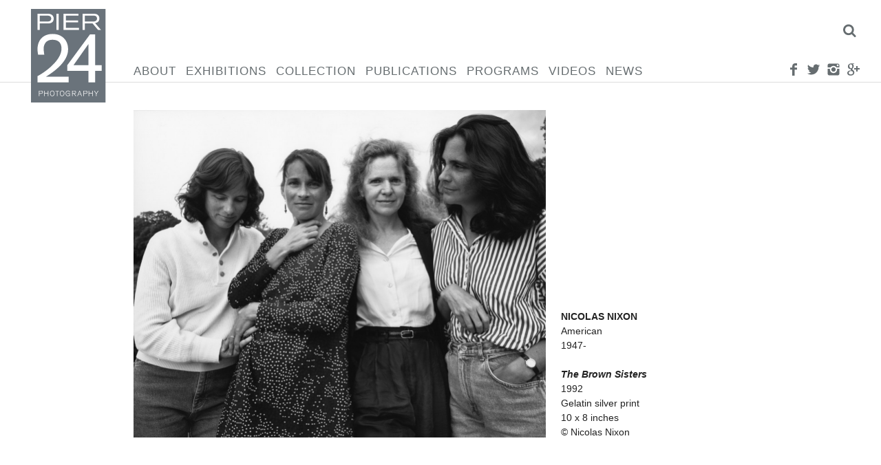

--- FILE ---
content_type: text/html; charset=UTF-8
request_url: https://pier24.org/artist/nicholas-nixon/nixn-006-018/
body_size: 10866
content:
<!DOCTYPE html>
<html lang="en-US">
	<head>
		<!--[if lt IE 9]>
		<script src="https://pier24.org/pilarafoundation/wp-content/themes/p24/js/html5shiv.js"></script>
		<![endif]-->
		<meta charset="UTF-8" />
		<meta lang="en">
		<meta name = "viewport" content = "user-scalable=no, initial-scale=1.0, maximum-scale=1.0, width=device-width">

		<title>Pier 24 NIXN.006-018 - Pier 24</title>

		<link rel="profile" href="http://gmpg.org/xfn/11" />
		<link rel="stylesheet" type="text/css" media="all" href="https://pier24.org/pilarafoundation/wp-content/themes/p24/style.css" />
		<link rel="stylesheet" type="text/css" href="https://pier24.org/pilarafoundation/wp-content/themes/p24/js/touchTouch/touchTouch.css" />
		<link rel="pingback" href="https://pier24.org/pilarafoundation/xmlrpc.php" />
		<meta name='robots' content='index, follow, max-image-preview:large, max-snippet:-1, max-video-preview:-1' />

	<!-- This site is optimized with the Yoast SEO plugin v24.9 - https://yoast.com/wordpress/plugins/seo/ -->
	<link rel="canonical" href="https://pier24.org/artist/nicholas-nixon/nixn-006-018/" />
	<meta property="og:locale" content="en_US" />
	<meta property="og:type" content="article" />
	<meta property="og:title" content="NIXN.006-018 - Pier 24" />
	<meta property="og:url" content="https://pier24.org/artist/nicholas-nixon/nixn-006-018/" />
	<meta property="og:site_name" content="Pier 24" />
	<meta property="article:modified_time" content="2016-10-05T22:54:53+00:00" />
	<meta property="og:image" content="https://pier24.org/artist/nicholas-nixon/nixn-006-018" />
	<meta property="og:image:width" content="1200" />
	<meta property="og:image:height" content="954" />
	<meta property="og:image:type" content="image/jpeg" />
	<meta name="twitter:card" content="summary_large_image" />
	<script type="application/ld+json" class="yoast-schema-graph">{"@context":"https://schema.org","@graph":[{"@type":"WebPage","@id":"https://pier24.org/artist/nicholas-nixon/nixn-006-018/","url":"https://pier24.org/artist/nicholas-nixon/nixn-006-018/","name":"NIXN.006-018 - Pier 24","isPartOf":{"@id":"https://pier24.org/#website"},"primaryImageOfPage":{"@id":"https://pier24.org/artist/nicholas-nixon/nixn-006-018/#primaryimage"},"image":{"@id":"https://pier24.org/artist/nicholas-nixon/nixn-006-018/#primaryimage"},"thumbnailUrl":"https://pier24.org/pilarafoundation/wp-content/uploads/2015/08/NIXN.006-018.jpg","datePublished":"2015-08-19T20:27:53+00:00","dateModified":"2016-10-05T22:54:53+00:00","breadcrumb":{"@id":"https://pier24.org/artist/nicholas-nixon/nixn-006-018/#breadcrumb"},"inLanguage":"en-US","potentialAction":[{"@type":"ReadAction","target":["https://pier24.org/artist/nicholas-nixon/nixn-006-018/"]}]},{"@type":"ImageObject","inLanguage":"en-US","@id":"https://pier24.org/artist/nicholas-nixon/nixn-006-018/#primaryimage","url":"https://pier24.org/pilarafoundation/wp-content/uploads/2015/08/NIXN.006-018.jpg","contentUrl":"https://pier24.org/pilarafoundation/wp-content/uploads/2015/08/NIXN.006-018.jpg","width":1200,"height":954},{"@type":"BreadcrumbList","@id":"https://pier24.org/artist/nicholas-nixon/nixn-006-018/#breadcrumb","itemListElement":[{"@type":"ListItem","position":1,"name":"Home","item":"https://pier24.org/"},{"@type":"ListItem","position":2,"name":"Nixon, Nicholas","item":"https://pier24.org/artist/nicholas-nixon/"},{"@type":"ListItem","position":3,"name":"NIXN.006-018"}]},{"@type":"WebSite","@id":"https://pier24.org/#website","url":"https://pier24.org/","name":"Pier 24","description":"","potentialAction":[{"@type":"SearchAction","target":{"@type":"EntryPoint","urlTemplate":"https://pier24.org/?s={search_term_string}"},"query-input":{"@type":"PropertyValueSpecification","valueRequired":true,"valueName":"search_term_string"}}],"inLanguage":"en-US"}]}</script>
	<!-- / Yoast SEO plugin. -->


<link rel="alternate" title="oEmbed (JSON)" type="application/json+oembed" href="https://pier24.org/wp-json/oembed/1.0/embed?url=https%3A%2F%2Fpier24.org%2Fartist%2Fnicholas-nixon%2Fnixn-006-018%2F" />
<link rel="alternate" title="oEmbed (XML)" type="text/xml+oembed" href="https://pier24.org/wp-json/oembed/1.0/embed?url=https%3A%2F%2Fpier24.org%2Fartist%2Fnicholas-nixon%2Fnixn-006-018%2F&#038;format=xml" />
<style id='wp-img-auto-sizes-contain-inline-css' type='text/css'>
img:is([sizes=auto i],[sizes^="auto," i]){contain-intrinsic-size:3000px 1500px}
/*# sourceURL=wp-img-auto-sizes-contain-inline-css */
</style>
<link rel='stylesheet' id='sbi_styles-css' href='https://pier24.org/pilarafoundation/wp-content/plugins/instagram-feed/css/sbi-styles.min.css' type='text/css' media='all' />
<style id='wp-emoji-styles-inline-css' type='text/css'>

	img.wp-smiley, img.emoji {
		display: inline !important;
		border: none !important;
		box-shadow: none !important;
		height: 1em !important;
		width: 1em !important;
		margin: 0 0.07em !important;
		vertical-align: -0.1em !important;
		background: none !important;
		padding: 0 !important;
	}
/*# sourceURL=wp-emoji-styles-inline-css */
</style>
<style id='wp-block-library-inline-css' type='text/css'>
:root{--wp-block-synced-color:#7a00df;--wp-block-synced-color--rgb:122,0,223;--wp-bound-block-color:var(--wp-block-synced-color);--wp-editor-canvas-background:#ddd;--wp-admin-theme-color:#007cba;--wp-admin-theme-color--rgb:0,124,186;--wp-admin-theme-color-darker-10:#006ba1;--wp-admin-theme-color-darker-10--rgb:0,107,160.5;--wp-admin-theme-color-darker-20:#005a87;--wp-admin-theme-color-darker-20--rgb:0,90,135;--wp-admin-border-width-focus:2px}@media (min-resolution:192dpi){:root{--wp-admin-border-width-focus:1.5px}}.wp-element-button{cursor:pointer}:root .has-very-light-gray-background-color{background-color:#eee}:root .has-very-dark-gray-background-color{background-color:#313131}:root .has-very-light-gray-color{color:#eee}:root .has-very-dark-gray-color{color:#313131}:root .has-vivid-green-cyan-to-vivid-cyan-blue-gradient-background{background:linear-gradient(135deg,#00d084,#0693e3)}:root .has-purple-crush-gradient-background{background:linear-gradient(135deg,#34e2e4,#4721fb 50%,#ab1dfe)}:root .has-hazy-dawn-gradient-background{background:linear-gradient(135deg,#faaca8,#dad0ec)}:root .has-subdued-olive-gradient-background{background:linear-gradient(135deg,#fafae1,#67a671)}:root .has-atomic-cream-gradient-background{background:linear-gradient(135deg,#fdd79a,#004a59)}:root .has-nightshade-gradient-background{background:linear-gradient(135deg,#330968,#31cdcf)}:root .has-midnight-gradient-background{background:linear-gradient(135deg,#020381,#2874fc)}:root{--wp--preset--font-size--normal:16px;--wp--preset--font-size--huge:42px}.has-regular-font-size{font-size:1em}.has-larger-font-size{font-size:2.625em}.has-normal-font-size{font-size:var(--wp--preset--font-size--normal)}.has-huge-font-size{font-size:var(--wp--preset--font-size--huge)}.has-text-align-center{text-align:center}.has-text-align-left{text-align:left}.has-text-align-right{text-align:right}.has-fit-text{white-space:nowrap!important}#end-resizable-editor-section{display:none}.aligncenter{clear:both}.items-justified-left{justify-content:flex-start}.items-justified-center{justify-content:center}.items-justified-right{justify-content:flex-end}.items-justified-space-between{justify-content:space-between}.screen-reader-text{border:0;clip-path:inset(50%);height:1px;margin:-1px;overflow:hidden;padding:0;position:absolute;width:1px;word-wrap:normal!important}.screen-reader-text:focus{background-color:#ddd;clip-path:none;color:#444;display:block;font-size:1em;height:auto;left:5px;line-height:normal;padding:15px 23px 14px;text-decoration:none;top:5px;width:auto;z-index:100000}html :where(.has-border-color){border-style:solid}html :where([style*=border-top-color]){border-top-style:solid}html :where([style*=border-right-color]){border-right-style:solid}html :where([style*=border-bottom-color]){border-bottom-style:solid}html :where([style*=border-left-color]){border-left-style:solid}html :where([style*=border-width]){border-style:solid}html :where([style*=border-top-width]){border-top-style:solid}html :where([style*=border-right-width]){border-right-style:solid}html :where([style*=border-bottom-width]){border-bottom-style:solid}html :where([style*=border-left-width]){border-left-style:solid}html :where(img[class*=wp-image-]){height:auto;max-width:100%}:where(figure){margin:0 0 1em}html :where(.is-position-sticky){--wp-admin--admin-bar--position-offset:var(--wp-admin--admin-bar--height,0px)}@media screen and (max-width:600px){html :where(.is-position-sticky){--wp-admin--admin-bar--position-offset:0px}}

/*# sourceURL=wp-block-library-inline-css */
</style><style id='global-styles-inline-css' type='text/css'>
:root{--wp--preset--aspect-ratio--square: 1;--wp--preset--aspect-ratio--4-3: 4/3;--wp--preset--aspect-ratio--3-4: 3/4;--wp--preset--aspect-ratio--3-2: 3/2;--wp--preset--aspect-ratio--2-3: 2/3;--wp--preset--aspect-ratio--16-9: 16/9;--wp--preset--aspect-ratio--9-16: 9/16;--wp--preset--color--black: #000000;--wp--preset--color--cyan-bluish-gray: #abb8c3;--wp--preset--color--white: #ffffff;--wp--preset--color--pale-pink: #f78da7;--wp--preset--color--vivid-red: #cf2e2e;--wp--preset--color--luminous-vivid-orange: #ff6900;--wp--preset--color--luminous-vivid-amber: #fcb900;--wp--preset--color--light-green-cyan: #7bdcb5;--wp--preset--color--vivid-green-cyan: #00d084;--wp--preset--color--pale-cyan-blue: #8ed1fc;--wp--preset--color--vivid-cyan-blue: #0693e3;--wp--preset--color--vivid-purple: #9b51e0;--wp--preset--gradient--vivid-cyan-blue-to-vivid-purple: linear-gradient(135deg,rgb(6,147,227) 0%,rgb(155,81,224) 100%);--wp--preset--gradient--light-green-cyan-to-vivid-green-cyan: linear-gradient(135deg,rgb(122,220,180) 0%,rgb(0,208,130) 100%);--wp--preset--gradient--luminous-vivid-amber-to-luminous-vivid-orange: linear-gradient(135deg,rgb(252,185,0) 0%,rgb(255,105,0) 100%);--wp--preset--gradient--luminous-vivid-orange-to-vivid-red: linear-gradient(135deg,rgb(255,105,0) 0%,rgb(207,46,46) 100%);--wp--preset--gradient--very-light-gray-to-cyan-bluish-gray: linear-gradient(135deg,rgb(238,238,238) 0%,rgb(169,184,195) 100%);--wp--preset--gradient--cool-to-warm-spectrum: linear-gradient(135deg,rgb(74,234,220) 0%,rgb(151,120,209) 20%,rgb(207,42,186) 40%,rgb(238,44,130) 60%,rgb(251,105,98) 80%,rgb(254,248,76) 100%);--wp--preset--gradient--blush-light-purple: linear-gradient(135deg,rgb(255,206,236) 0%,rgb(152,150,240) 100%);--wp--preset--gradient--blush-bordeaux: linear-gradient(135deg,rgb(254,205,165) 0%,rgb(254,45,45) 50%,rgb(107,0,62) 100%);--wp--preset--gradient--luminous-dusk: linear-gradient(135deg,rgb(255,203,112) 0%,rgb(199,81,192) 50%,rgb(65,88,208) 100%);--wp--preset--gradient--pale-ocean: linear-gradient(135deg,rgb(255,245,203) 0%,rgb(182,227,212) 50%,rgb(51,167,181) 100%);--wp--preset--gradient--electric-grass: linear-gradient(135deg,rgb(202,248,128) 0%,rgb(113,206,126) 100%);--wp--preset--gradient--midnight: linear-gradient(135deg,rgb(2,3,129) 0%,rgb(40,116,252) 100%);--wp--preset--font-size--small: 13px;--wp--preset--font-size--medium: 20px;--wp--preset--font-size--large: 36px;--wp--preset--font-size--x-large: 42px;--wp--preset--spacing--20: 0.44rem;--wp--preset--spacing--30: 0.67rem;--wp--preset--spacing--40: 1rem;--wp--preset--spacing--50: 1.5rem;--wp--preset--spacing--60: 2.25rem;--wp--preset--spacing--70: 3.38rem;--wp--preset--spacing--80: 5.06rem;--wp--preset--shadow--natural: 6px 6px 9px rgba(0, 0, 0, 0.2);--wp--preset--shadow--deep: 12px 12px 50px rgba(0, 0, 0, 0.4);--wp--preset--shadow--sharp: 6px 6px 0px rgba(0, 0, 0, 0.2);--wp--preset--shadow--outlined: 6px 6px 0px -3px rgb(255, 255, 255), 6px 6px rgb(0, 0, 0);--wp--preset--shadow--crisp: 6px 6px 0px rgb(0, 0, 0);}:where(.is-layout-flex){gap: 0.5em;}:where(.is-layout-grid){gap: 0.5em;}body .is-layout-flex{display: flex;}.is-layout-flex{flex-wrap: wrap;align-items: center;}.is-layout-flex > :is(*, div){margin: 0;}body .is-layout-grid{display: grid;}.is-layout-grid > :is(*, div){margin: 0;}:where(.wp-block-columns.is-layout-flex){gap: 2em;}:where(.wp-block-columns.is-layout-grid){gap: 2em;}:where(.wp-block-post-template.is-layout-flex){gap: 1.25em;}:where(.wp-block-post-template.is-layout-grid){gap: 1.25em;}.has-black-color{color: var(--wp--preset--color--black) !important;}.has-cyan-bluish-gray-color{color: var(--wp--preset--color--cyan-bluish-gray) !important;}.has-white-color{color: var(--wp--preset--color--white) !important;}.has-pale-pink-color{color: var(--wp--preset--color--pale-pink) !important;}.has-vivid-red-color{color: var(--wp--preset--color--vivid-red) !important;}.has-luminous-vivid-orange-color{color: var(--wp--preset--color--luminous-vivid-orange) !important;}.has-luminous-vivid-amber-color{color: var(--wp--preset--color--luminous-vivid-amber) !important;}.has-light-green-cyan-color{color: var(--wp--preset--color--light-green-cyan) !important;}.has-vivid-green-cyan-color{color: var(--wp--preset--color--vivid-green-cyan) !important;}.has-pale-cyan-blue-color{color: var(--wp--preset--color--pale-cyan-blue) !important;}.has-vivid-cyan-blue-color{color: var(--wp--preset--color--vivid-cyan-blue) !important;}.has-vivid-purple-color{color: var(--wp--preset--color--vivid-purple) !important;}.has-black-background-color{background-color: var(--wp--preset--color--black) !important;}.has-cyan-bluish-gray-background-color{background-color: var(--wp--preset--color--cyan-bluish-gray) !important;}.has-white-background-color{background-color: var(--wp--preset--color--white) !important;}.has-pale-pink-background-color{background-color: var(--wp--preset--color--pale-pink) !important;}.has-vivid-red-background-color{background-color: var(--wp--preset--color--vivid-red) !important;}.has-luminous-vivid-orange-background-color{background-color: var(--wp--preset--color--luminous-vivid-orange) !important;}.has-luminous-vivid-amber-background-color{background-color: var(--wp--preset--color--luminous-vivid-amber) !important;}.has-light-green-cyan-background-color{background-color: var(--wp--preset--color--light-green-cyan) !important;}.has-vivid-green-cyan-background-color{background-color: var(--wp--preset--color--vivid-green-cyan) !important;}.has-pale-cyan-blue-background-color{background-color: var(--wp--preset--color--pale-cyan-blue) !important;}.has-vivid-cyan-blue-background-color{background-color: var(--wp--preset--color--vivid-cyan-blue) !important;}.has-vivid-purple-background-color{background-color: var(--wp--preset--color--vivid-purple) !important;}.has-black-border-color{border-color: var(--wp--preset--color--black) !important;}.has-cyan-bluish-gray-border-color{border-color: var(--wp--preset--color--cyan-bluish-gray) !important;}.has-white-border-color{border-color: var(--wp--preset--color--white) !important;}.has-pale-pink-border-color{border-color: var(--wp--preset--color--pale-pink) !important;}.has-vivid-red-border-color{border-color: var(--wp--preset--color--vivid-red) !important;}.has-luminous-vivid-orange-border-color{border-color: var(--wp--preset--color--luminous-vivid-orange) !important;}.has-luminous-vivid-amber-border-color{border-color: var(--wp--preset--color--luminous-vivid-amber) !important;}.has-light-green-cyan-border-color{border-color: var(--wp--preset--color--light-green-cyan) !important;}.has-vivid-green-cyan-border-color{border-color: var(--wp--preset--color--vivid-green-cyan) !important;}.has-pale-cyan-blue-border-color{border-color: var(--wp--preset--color--pale-cyan-blue) !important;}.has-vivid-cyan-blue-border-color{border-color: var(--wp--preset--color--vivid-cyan-blue) !important;}.has-vivid-purple-border-color{border-color: var(--wp--preset--color--vivid-purple) !important;}.has-vivid-cyan-blue-to-vivid-purple-gradient-background{background: var(--wp--preset--gradient--vivid-cyan-blue-to-vivid-purple) !important;}.has-light-green-cyan-to-vivid-green-cyan-gradient-background{background: var(--wp--preset--gradient--light-green-cyan-to-vivid-green-cyan) !important;}.has-luminous-vivid-amber-to-luminous-vivid-orange-gradient-background{background: var(--wp--preset--gradient--luminous-vivid-amber-to-luminous-vivid-orange) !important;}.has-luminous-vivid-orange-to-vivid-red-gradient-background{background: var(--wp--preset--gradient--luminous-vivid-orange-to-vivid-red) !important;}.has-very-light-gray-to-cyan-bluish-gray-gradient-background{background: var(--wp--preset--gradient--very-light-gray-to-cyan-bluish-gray) !important;}.has-cool-to-warm-spectrum-gradient-background{background: var(--wp--preset--gradient--cool-to-warm-spectrum) !important;}.has-blush-light-purple-gradient-background{background: var(--wp--preset--gradient--blush-light-purple) !important;}.has-blush-bordeaux-gradient-background{background: var(--wp--preset--gradient--blush-bordeaux) !important;}.has-luminous-dusk-gradient-background{background: var(--wp--preset--gradient--luminous-dusk) !important;}.has-pale-ocean-gradient-background{background: var(--wp--preset--gradient--pale-ocean) !important;}.has-electric-grass-gradient-background{background: var(--wp--preset--gradient--electric-grass) !important;}.has-midnight-gradient-background{background: var(--wp--preset--gradient--midnight) !important;}.has-small-font-size{font-size: var(--wp--preset--font-size--small) !important;}.has-medium-font-size{font-size: var(--wp--preset--font-size--medium) !important;}.has-large-font-size{font-size: var(--wp--preset--font-size--large) !important;}.has-x-large-font-size{font-size: var(--wp--preset--font-size--x-large) !important;}
/*# sourceURL=global-styles-inline-css */
</style>

<style id='classic-theme-styles-inline-css' type='text/css'>
/*! This file is auto-generated */
.wp-block-button__link{color:#fff;background-color:#32373c;border-radius:9999px;box-shadow:none;text-decoration:none;padding:calc(.667em + 2px) calc(1.333em + 2px);font-size:1.125em}.wp-block-file__button{background:#32373c;color:#fff;text-decoration:none}
/*# sourceURL=/wp-includes/css/classic-themes.min.css */
</style>
<script type="text/javascript" src="https://pier24.org/pilarafoundation/wp-includes/js/jquery/jquery.min.js" id="jquery-core-js"></script>
<script type="text/javascript" src="https://pier24.org/pilarafoundation/wp-includes/js/jquery/jquery-migrate.min.js" id="jquery-migrate-js"></script>
<script type="text/javascript" src="https://pier24.org/pilarafoundation/wp-content/themes/p24/js/jquery.smoothState.js" id="smoothstate-js"></script>
<script type="text/javascript" src="https://pier24.org/pilarafoundation/wp-content/themes/p24/js/plugins.js" id="plugins-js"></script>
<script type="text/javascript" src="https://pier24.org/pilarafoundation/wp-content/themes/p24/js/functions.js" id="siteFunctions-js"></script>
<link rel="https://api.w.org/" href="https://pier24.org/wp-json/" /><link rel="alternate" title="JSON" type="application/json" href="https://pier24.org/wp-json/wp/v2/media/1635" /><link rel="EditURI" type="application/rsd+xml" title="RSD" href="https://pier24.org/pilarafoundation/xmlrpc.php?rsd" />
<meta name="generator" content="WordPress 6.9" />
<link rel='shortlink' href='https://pier24.org/?p=1635' />
  <script async src="https://www.googletagmanager.com/gtag/js?id=UA-97400376-12"></script>
  <script>
    window.dataLayer = window.dataLayer || [];
    function gtag(){dataLayer.push(arguments);}
    gtag('js', new Date());
    gtag('config', 'UA-97400376-12');
  </script>
		<link rel="apple-touch-icon" sizes="57x57" href="/favicon/apple-icon-57x57.png">
		<link rel="apple-touch-icon" sizes="60x60" href="/favicon/apple-icon-60x60.png">
		<link rel="apple-touch-icon" sizes="72x72" href="/favicon/apple-icon-72x72.png">
		<link rel="apple-touch-icon" sizes="76x76" href="/favicon/apple-icon-76x76.png">
		<link rel="apple-touch-icon" sizes="114x114" href="/favicon/apple-icon-114x114.png">
		<link rel="apple-touch-icon" sizes="120x120" href="/favicon/apple-icon-120x120.png">
		<link rel="apple-touch-icon" sizes="144x144" href="/favicon/apple-icon-144x144.png">
		<link rel="apple-touch-icon" sizes="152x152" href="/favicon/apple-icon-152x152.png">
		<link rel="apple-touch-icon" sizes="180x180" href="/favicon/apple-icon-180x180.png">
		<link rel="icon" type="image/png" sizes="192x192"  href="/favicon/android-icon-192x192.png">
		<link rel="icon" type="image/png" sizes="32x32" href="/favicon/favicon-32x32.png">
		<link rel="icon" type="image/png" sizes="96x96" href="/favicon/favicon-96x96.png">
		<link rel="icon" type="image/png" sizes="16x16" href="/favicon/favicon-16x16.png">
		<link rel="manifest" href="/favicon/manifest.json">
		<meta name="msapplication-TileColor" content="#ffffff">
		<meta name="msapplication-TileImage" content="/favicon/ms-icon-144x144.png">
		<meta name="theme-color" content="#ffffff">
	</head>

	<body id="body" class="attachment wp-singular attachment-template-default single single-attachment postid-1635 attachmentid-1635 attachment-jpeg wp-theme-p24"><svg display="none"  version="1.1" xmlns="http://www.w3.org/2000/svg" xmlns:xlink="http://www.w3.org/1999/xlink" width="587" height="69" viewBox="0 0 587 69"><defs><g id="icon-facebook"><path class="path1" d="M24 6.606h-4.57c-0.541 0-1.144 0.71-1.144 1.662v3.299h5.714v4.704h-5.714v14.128h-5.395v-14.126h-4.891v-4.706h4.891v-2.768c0-3.97 2.755-7.2 6.538-7.2h4.571v5.006z"></path></g><g id="icon-twitter"><path class="path1" d="M30.72 6.869c-1.085 0.482-2.248 0.805-3.47 0.952 1.248-0.747 2.206-1.931 2.656-3.341-1.166 0.691-2.459 1.195-3.834 1.466-1.102-1.174-2.672-1.907-4.41-1.907-3.336 0-6.040 2.704-6.040 6.038 0 0.474 0.053 0.934 0.157 1.376-5.019-0.251-9.47-2.656-12.448-6.31-0.522 0.891-0.821 1.93-0.821 3.037 0 2.096 1.067 3.944 2.688 5.027-0.99-0.032-1.922-0.302-2.736-0.755 0 0.026 0 0.050 0 0.075 0 2.926 2.083 5.366 4.845 5.923-0.506 0.138-1.040 0.211-1.592 0.211-0.389 0-0.766-0.037-1.136-0.107 0.768 2.4 3 4.146 5.642 4.194-2.067 1.621-4.67 2.586-7.501 2.586-0.488 0-0.968-0.029-1.44-0.085 2.672 1.714 5.846 2.714 9.259 2.714 11.109 0 17.184-9.203 17.184-17.186 0-0.261-0.005-0.522-0.018-0.781 1.181-0.851 2.203-1.915 3.014-3.126z"></path></g><g id="icon-instagram"><path class="path1" d="M24.32 16c0 4.595-3.726 8.32-8.32 8.32-4.595 0-8.32-3.725-8.32-8.32 0-0.547 0.054-1.082 0.157-1.6h-5.597v11.059c0 2.374 1.923 4.301 4.301 4.301h18.918c2.374 0 4.301-1.925 4.301-4.301v-11.059h-5.595c0.101 0.518 0.155 1.053 0.155 1.6zM25.459 2.24h-18.918c-2.376 0-4.301 1.926-4.301 4.301v4.659h6.966c1.506-2.128 3.987-3.52 6.794-3.52s5.288 1.392 6.794 3.52h6.966v-4.659c0-2.374-1.926-4.301-4.301-4.301zM27.563 7.552c0 0.424-0.346 0.768-0.768 0.768h-2.302c-0.422 0-0.768-0.346-0.768-0.768v-2.304c0-0.424 0.347-0.768 0.768-0.768h2.302c0.424 0 0.768 0.346 0.768 0.768v2.304zM21.12 16c0-2.829-2.293-5.12-5.12-5.12s-5.12 2.291-5.12 5.12 2.293 5.12 5.12 5.12 5.12-2.291 5.12-5.12z"></path></g><g id="icon-googleplus"><path class="path1" d="M3.184 8.942c0 2.389 0.798 4.115 2.371 5.128 1.288 0.83 2.784 0.955 3.562 0.955 0.189 0 0.339-0.008 0.445-0.014 0 0-0.246 1.605 0.944 3.194l-0.054-0.002c-2.062 0-8.79 0.432-8.79 5.963 0 5.627 6.179 5.912 7.418 5.912 0.098 0 0.154-0.002 0.154-0.002 0.014 0 0.102 0.003 0.253 0.003 0.795 0 2.851-0.099 4.762-1.029 2.477-1.202 3.734-3.294 3.734-6.216 0-2.824-1.914-4.504-3.312-5.733-0.853-0.749-1.59-1.395-1.59-2.024 0-0.64 0.538-1.122 1.219-1.731 1.101-0.986 2.141-2.389 2.141-5.042 0-2.333-0.302-3.898-2.166-4.89 0.195-0.099 0.882-0.171 1.222-0.219 1.010-0.138 2.486-0.294 2.486-1.118v-0.158h-7.357c-0.074 0.002-7.44 0.275-7.44 7.022zM15.061 23.363c0.141 2.25-1.784 3.91-4.674 4.12-2.934 0.216-5.352-1.106-5.493-3.355-0.067-1.080 0.406-2.138 1.336-2.981 0.944-0.853 2.237-1.379 3.646-1.485 0.166-0.010 0.331-0.018 0.496-0.018 2.715 0 4.555 1.597 4.688 3.718zM13.139 7.402c0.722 2.539-0.368 5.194-2.104 5.683-0.2 0.056-0.406 0.085-0.614 0.085-1.592 0-3.168-1.61-3.752-3.827-0.326-1.246-0.301-2.334 0.074-3.382 0.368-1.029 1.029-1.726 1.861-1.96 0.2-0.058 0.408-0.085 0.616-0.085 1.92 0 3.155 0.797 3.92 3.486zM25.538 12.931v-4.8h-3.040v4.8h-4.8v3.040h4.8v4.8h3.040v-4.8h4.8v-3.040h-4.8z"></path></g><g id="icon-pinterest"><path class="path1" d="M13.786 21.165c-0.84 4.405-1.866 8.629-4.906 10.835-0.938-6.659 1.378-11.659 2.453-16.968-1.834-3.088 0.221-9.299 4.090-7.768 4.76 1.883-4.122 11.477 1.84 12.675 6.226 1.251 8.766-10.8 4.907-14.718-5.578-5.661-16.237-0.131-14.925 7.97 0.318 1.981 2.365 2.582 0.818 5.315-3.57-0.79-4.635-3.606-4.498-7.36 0.221-6.142 5.52-10.443 10.835-11.038 6.723-0.754 13.032 2.467 13.901 8.79 0.981 7.136-3.032 14.866-10.222 14.309-1.947-0.149-2.765-1.114-4.293-2.042z"></path></g><g id="icon-menu"><path class="path1" d="M2 6h28v6h-28zM2 14h28v6h-28zM2 22h28v6h-28z"></path></g><g id="icon-chevron-left"><path class="path1" d="M20.901-0.056l2.661-0.001l-9.95,16.007l9.95,16.014l-1.674-0.009l-0.98,0.009L10.75,15.95"></path></g><g id="icon-chevron-right"><path class="path1" d="M23.562,15.95L13.404,31.964l-0.98-0.009l-1.674,0.009L20.7,15.95L10.75-0.057l2.661,0.001"></path></g><g id="icon-sort-up"><path class="path1" d="M18.286 12.571q0 0.464-0.339 0.804t-0.804 0.339h-16q-0.464 0-0.804-0.339t-0.339-0.804 0.339-0.804l8-8q0.339-0.339 0.804-0.339t0.804 0.339l8 8q0.339 0.339 0.339 0.804z"></path></g><g id="icon-search"><path class="path1" d="M20.571 14.857q0-3.304-2.348-5.652t-5.652-2.348-5.652 2.348-2.348 5.652 2.348 5.652 5.652 2.348 5.652-2.348 2.348-5.652zM29.714 29.714q0 0.929-0.679 1.607t-1.607 0.679q-0.964 0-1.607-0.679l-6.125-6.107q-3.196 2.214-7.125 2.214-2.554 0-4.884-0.991t-4.018-2.679-2.679-4.018-0.991-4.884 0.991-4.884 2.679-4.018 4.018-2.679 4.884-0.991 4.884 0.991 4.018 2.679 2.679 4.018 0.991 4.884q0 3.929-2.214 7.125l6.125 6.125q0.661 0.661 0.661 1.607z"></path></g><g id="icon-x"><path class="path1" d="M23.179 23.607q0 0.714-0.5 1.214l-2.429 2.429q-0.5 0.5-1.214 0.5t-1.214-0.5l-5.25-5.25-5.25 5.25q-0.5 0.5-1.214 0.5t-1.214-0.5l-2.429-2.429q-0.5-0.5-0.5-1.214t0.5-1.214l5.25-5.25-5.25-5.25q-0.5-0.5-0.5-1.214t0.5-1.214l2.429-2.429q0.5-0.5 1.214-0.5t1.214 0.5l5.25 5.25 5.25-5.25q0.5-0.5 1.214-0.5t1.214 0.5l2.429 2.429q0.5 0.5 0.5 1.214t-0.5 1.214l-5.25 5.25 5.25 5.25q0.5 0.5 0.5 1.214z"></path></g></defs></svg>
		<div id="mobile-logo">
			<h1>
				<a href="https://pier24.org/" title="Pier 24" rel="home"><img id="logoImg" src="https://pier24.org/pilarafoundation/wp-content/themes/p24/images/logo.svg"></a>
			</h1>
		</div>
		<header class="">
			<nav id="nav" >
				<div id="nav-inner">
					<div id="search">
						<div class="content-inner">
							<form method="get" id="search_form" action="https://pier24.org"/>
							       <input id="search-box" type="text" class="text" name="s" value="" >
							       <input type="submit" class="submit" value="Search"  />
							</form>
							<a href="#" id="search-close" class="icon icon-x " ><svg class="svg icon icon-x" viewBox="0 0 32 32"><use xlink:href="#icon-x" ></use></svg><img src="https://pier24.org/pilarafoundation/wp-content/themes/p24/images/socnets/x.png" class="no-svg"></a>						</div>
					</div>
					<div id="logo">
						<h1>
							<a href="https://pier24.org/" title="Pier 24" rel="home"><img id="logoImg" src="https://pier24.org/pilarafoundation/wp-content/themes/p24/images/logo.svg"></a>
						</h1>
					</div>
					<div class="menu-cont"><ul id="menu-main-menu" class="menu"><li id="menu-item-130" class="menu-item menu-item-type-post_type menu-item-object-page menu-item-130"><a href="https://pier24.org/about/">About</a></li>
<li id="menu-item-143" class="menu-item menu-item-type-post_type menu-item-object-page menu-item-143"><a href="https://pier24.org/exhibitions/">Exhibitions</a></li>
<li id="menu-item-128" class="menu-item menu-item-type-post_type menu-item-object-page menu-item-128"><a href="https://pier24.org/collection/">Collection</a></li>
<li id="menu-item-129" class="menu-item menu-item-type-post_type menu-item-object-page menu-item-129"><a href="https://pier24.org/publications/">Publications</a></li>
<li id="menu-item-142" class="menu-item menu-item-type-post_type menu-item-object-page menu-item-142"><a href="https://pier24.org/programs/">Programs</a></li>
<li id="menu-item-3197" class="menu-item menu-item-type-post_type menu-item-object-page menu-item-3197"><a href="https://pier24.org/videos/">Videos</a></li>
<li id="menu-item-127" class="menu-item menu-item-type-post_type menu-item-object-page current_page_parent menu-item-127"><a href="https://pier24.org/news/">News</a></li>
</ul></div>
					<div id="socnets">
						<a href="https://www.facebook.com/pages/Pier-24-Photography/114021695318519" id="" class="icon icon-facebook " target="_blank"><svg class="svg icon icon-facebook" viewBox="0 0 32 32"><use xlink:href="#icon-facebook" ></use></svg><img src="https://pier24.org/pilarafoundation/wp-content/themes/p24/images/socnets/facebook.png" class="no-svg"></a>						<a href="https://twitter.com/Pier24SF" id="" class="icon icon-twitter " target="_blank"><svg class="svg icon icon-twitter" viewBox="0 0 32 32"><use xlink:href="#icon-twitter" ></use></svg><img src="https://pier24.org/pilarafoundation/wp-content/themes/p24/images/socnets/twitter.png" class="no-svg"></a>						<a href="https://instagram.com/pier24photography/" id="" class="icon icon-instagram " target="_blank"><svg class="svg icon icon-instagram" viewBox="0 0 32 32"><use xlink:href="#icon-instagram" ></use></svg><img src="https://pier24.org/pilarafoundation/wp-content/themes/p24/images/socnets/instagram.png" class="no-svg"></a>						<a href="https://plus.google.com/102807163449983908829/about" id="" class="icon icon-googleplus " target="_blank"><svg class="svg icon icon-googleplus" viewBox="0 0 32 32"><use xlink:href="#icon-googleplus" ></use></svg><img src="https://pier24.org/pilarafoundation/wp-content/themes/p24/images/socnets/googleplus.png" class="no-svg"></a>					</div>
					<a href="#" id="menu-button" class="hidedesktop text-button icon-menu">MENU</a>
					<a href="#" id="menu-close" class="icon icon-x hidedesktop" ><svg class="svg icon icon-x" viewBox="0 0 32 32"><use xlink:href="#icon-x" ></use></svg><img src="https://pier24.org/pilarafoundation/wp-content/themes/p24/images/socnets/x.png" class="no-svg"></a>					<a href="#" id="search-icon" class="icon icon-search " ><svg class="svg icon icon-search" viewBox="0 0 32 32"><use xlink:href="#icon-search" ></use></svg><img src="https://pier24.org/pilarafoundation/wp-content/themes/p24/images/socnets/search.png" class="no-svg"></a>				</div>
			</nav>
<!-- 			<div id="visit"><a href="https://pier24.org/visit/" class="text-button">Visit Pier 24</a></div> -->
		</header>


<div id="content-wrap">

	<div id="slideshow"></div>
				<div id="content">
				<div class="content-inner">

					<div class="fluid">
						<div class="sevencol first">
							<img src="http://pier24.org/pilarafoundation/wp-content/uploads/2015/08/NIXN.006-018.jpg" style="pointer-events: none;">
						</div>
						<div class="fivecol last" style="position: absolute;bottom: 0;">
							<div class="single-artwork-details"><strong><a href="https://pier24.org/artist/nicholas-nixon/">Nicolas Nixon</a></strong><br>American<br>1947-<br><br><span class="artwork-title">The Brown Sisters</span><br>1992<br>Gelatin silver print<br>10 x 8 inches<br>&copy; Nicolas Nixon</div>
						</div>
					</div>
					<br class="clear">
				</div>

				

				<div class="content-inner">

							
							
				</div>

				<div class="offset-color">
					<div class="content-inner">
						<div class="grid-container masonry-container">
							<div class="grid-sizer"></div>
							<div class="gutter-sizer"></div>
														<div class="grid-item masonry-item">
								<div class="rollover-wrap"><a href="https://pier24.org/artist/nicholas-nixon/nixn-001/"><img src="http://pier24.org/pilarafoundation/wp-content/uploads/2015/08/NIXN.001.jpg" class="img-rollover"></a></div>
							</div>
														<div class="grid-item masonry-item">
								<div class="rollover-wrap"><a href="https://pier24.org/artist/nicholas-nixon/nixn-002/"><img src="http://pier24.org/pilarafoundation/wp-content/uploads/2015/08/NIXN.002.jpg" class="img-rollover"></a></div>
							</div>
														<div class="grid-item masonry-item rightCol">
								<div class="rollover-wrap"><a href="https://pier24.org/artist/nicholas-nixon/nixn-003/"><img src="http://pier24.org/pilarafoundation/wp-content/uploads/2015/08/NIXN.003.jpg" class="img-rollover"></a></div>
							</div>
														<div class="grid-item masonry-item">
								<div class="rollover-wrap"><a href="https://pier24.org/artist/nicholas-nixon/nixn-004/"><img src="http://pier24.org/pilarafoundation/wp-content/uploads/2015/08/NIXN.004.jpg" class="img-rollover"></a></div>
							</div>
														<div class="grid-item masonry-item">
								<div class="rollover-wrap"><a href="https://pier24.org/artist/nicholas-nixon/nixn-005/"><img src="http://pier24.org/pilarafoundation/wp-content/uploads/2015/08/NIXN.005.jpg" class="img-rollover"></a></div>
							</div>
														<div class="grid-item masonry-item rightCol">
								<div class="rollover-wrap"><a href="https://pier24.org/artist/nicholas-nixon/nixn-006-001/"><img src="http://pier24.org/pilarafoundation/wp-content/uploads/2015/08/NIXN.006-001.jpg" class="img-rollover"></a></div>
							</div>
														<div class="grid-item masonry-item">
								<div class="rollover-wrap"><a href="https://pier24.org/artist/nicholas-nixon/nixn-006-002/"><img src="http://pier24.org/pilarafoundation/wp-content/uploads/2015/08/NIXN.006-002.jpg" class="img-rollover"></a></div>
							</div>
														<div class="grid-item masonry-item">
								<div class="rollover-wrap"><a href="https://pier24.org/artist/nicholas-nixon/nixn-006-003/"><img src="http://pier24.org/pilarafoundation/wp-content/uploads/2015/08/NIXN.006-003.jpg" class="img-rollover"></a></div>
							</div>
														<div class="grid-item masonry-item rightCol">
								<div class="rollover-wrap"><a href="https://pier24.org/artist/nicholas-nixon/nixn-006-004/"><img src="http://pier24.org/pilarafoundation/wp-content/uploads/2015/08/NIXN.006-004.jpg" class="img-rollover"></a></div>
							</div>
														<div class="grid-item masonry-item">
								<div class="rollover-wrap"><a href="https://pier24.org/artist/nicholas-nixon/nixn-006-005/"><img src="http://pier24.org/pilarafoundation/wp-content/uploads/2015/08/NIXN.006-005.jpg" class="img-rollover"></a></div>
							</div>
														<div class="grid-item masonry-item">
								<div class="rollover-wrap"><a href="https://pier24.org/artist/nicholas-nixon/nixn-006-006/"><img src="http://pier24.org/pilarafoundation/wp-content/uploads/2015/08/NIXN.006-006.jpg" class="img-rollover"></a></div>
							</div>
														<div class="grid-item masonry-item rightCol">
								<div class="rollover-wrap"><a href="https://pier24.org/artist/nicholas-nixon/nixn-006-007/"><img src="http://pier24.org/pilarafoundation/wp-content/uploads/2015/08/NIXN.006-007.jpg" class="img-rollover"></a></div>
							</div>
														<div class="grid-item masonry-item">
								<div class="rollover-wrap"><a href="https://pier24.org/artist/nicholas-nixon/nixn-006-008/"><img src="http://pier24.org/pilarafoundation/wp-content/uploads/2015/08/NIXN.006-008.jpg" class="img-rollover"></a></div>
							</div>
														<div class="grid-item masonry-item">
								<div class="rollover-wrap"><a href="https://pier24.org/artist/nicholas-nixon/nixn-006-009/"><img src="http://pier24.org/pilarafoundation/wp-content/uploads/2015/08/NIXN.006-009.jpg" class="img-rollover"></a></div>
							</div>
														<div class="grid-item masonry-item rightCol">
								<div class="rollover-wrap"><a href="https://pier24.org/artist/nicholas-nixon/nixn-006-010/"><img src="http://pier24.org/pilarafoundation/wp-content/uploads/2015/08/NIXN.006-010.jpg" class="img-rollover"></a></div>
							</div>
														<div class="grid-item masonry-item">
								<div class="rollover-wrap"><a href="https://pier24.org/artist/nicholas-nixon/nixn-006-011/"><img src="http://pier24.org/pilarafoundation/wp-content/uploads/2015/08/NIXN.006-011.jpg" class="img-rollover"></a></div>
							</div>
														<div class="grid-item masonry-item">
								<div class="rollover-wrap"><a href="https://pier24.org/artist/nicholas-nixon/nixn-006-012/"><img src="http://pier24.org/pilarafoundation/wp-content/uploads/2015/08/NIXN.006-012.jpg" class="img-rollover"></a></div>
							</div>
														<div class="grid-item masonry-item rightCol">
								<div class="rollover-wrap"><a href="https://pier24.org/artist/nicholas-nixon/nixn-006-013/"><img src="http://pier24.org/pilarafoundation/wp-content/uploads/2015/08/NIXN.006-013.jpg" class="img-rollover"></a></div>
							</div>
														<div class="grid-item masonry-item">
								<div class="rollover-wrap"><a href="https://pier24.org/artist/nicholas-nixon/nixn-006-014/"><img src="http://pier24.org/pilarafoundation/wp-content/uploads/2015/08/NIXN.006-014.jpg" class="img-rollover"></a></div>
							</div>
														<div class="grid-item masonry-item">
								<div class="rollover-wrap"><a href="https://pier24.org/artist/nicholas-nixon/nixn-006-015/"><img src="http://pier24.org/pilarafoundation/wp-content/uploads/2015/08/NIXN.006-015.jpg" class="img-rollover"></a></div>
							</div>
														<div class="grid-item masonry-item rightCol">
								<div class="rollover-wrap"><a href="https://pier24.org/artist/nicholas-nixon/nixn-006-016/"><img src="http://pier24.org/pilarafoundation/wp-content/uploads/2015/08/NIXN.006-016.jpg" class="img-rollover"></a></div>
							</div>
														<div class="grid-item masonry-item">
								<div class="rollover-wrap"><a href="https://pier24.org/artist/nicholas-nixon/nixn-006-017/"><img src="http://pier24.org/pilarafoundation/wp-content/uploads/2015/08/NIXN.006-017.jpg" class="img-rollover"></a></div>
							</div>
														<div class="grid-item masonry-item current-item">
								<div class="rollover-wrap"><a href="https://pier24.org/artist/nicholas-nixon/nixn-006-018/"><img src="http://pier24.org/pilarafoundation/wp-content/uploads/2015/08/NIXN.006-018.jpg" class="img-rollover"></a></div>
							</div>
														<div class="grid-item masonry-item rightCol">
								<div class="rollover-wrap"><a href="https://pier24.org/artist/nicholas-nixon/nixn-006-019/"><img src="http://pier24.org/pilarafoundation/wp-content/uploads/2015/08/NIXN.006-019.jpg" class="img-rollover"></a></div>
							</div>
														<div class="grid-item masonry-item">
								<div class="rollover-wrap"><a href="https://pier24.org/artist/nicholas-nixon/nixn-006-020/"><img src="http://pier24.org/pilarafoundation/wp-content/uploads/2015/08/NIXN.006-020.jpg" class="img-rollover"></a></div>
							</div>
														<div class="grid-item masonry-item">
								<div class="rollover-wrap"><a href="https://pier24.org/artist/nicholas-nixon/nixn-006-021/"><img src="http://pier24.org/pilarafoundation/wp-content/uploads/2015/08/NIXN.006-021.jpg" class="img-rollover"></a></div>
							</div>
														<div class="grid-item masonry-item rightCol">
								<div class="rollover-wrap"><a href="https://pier24.org/artist/nicholas-nixon/nixn-006-022/"><img src="http://pier24.org/pilarafoundation/wp-content/uploads/2015/08/NIXN.006-022.jpg" class="img-rollover"></a></div>
							</div>
														<div class="grid-item masonry-item">
								<div class="rollover-wrap"><a href="https://pier24.org/artist/nicholas-nixon/nixn-006-023/"><img src="http://pier24.org/pilarafoundation/wp-content/uploads/2015/08/NIXN.006-023.jpg" class="img-rollover"></a></div>
							</div>
														<div class="grid-item masonry-item">
								<div class="rollover-wrap"><a href="https://pier24.org/artist/nicholas-nixon/nixn-006-024/"><img src="http://pier24.org/pilarafoundation/wp-content/uploads/2015/08/NIXN.006-024.jpg" class="img-rollover"></a></div>
							</div>
														<div class="grid-item masonry-item rightCol">
								<div class="rollover-wrap"><a href="https://pier24.org/artist/nicholas-nixon/nixn-006-025/"><img src="http://pier24.org/pilarafoundation/wp-content/uploads/2015/08/NIXN.006-025.jpg" class="img-rollover"></a></div>
							</div>
														<div class="grid-item masonry-item">
								<div class="rollover-wrap"><a href="https://pier24.org/artist/nicholas-nixon/nixn-006-026/"><img src="http://pier24.org/pilarafoundation/wp-content/uploads/2015/08/NIXN.006-026.jpg" class="img-rollover"></a></div>
							</div>
														<div class="grid-item masonry-item">
								<div class="rollover-wrap"><a href="https://pier24.org/artist/nicholas-nixon/nixn-006-027/"><img src="http://pier24.org/pilarafoundation/wp-content/uploads/2015/08/NIXN.006-027.jpg" class="img-rollover"></a></div>
							</div>
														<div class="grid-item masonry-item rightCol">
								<div class="rollover-wrap"><a href="https://pier24.org/artist/nicholas-nixon/nixn-006-028/"><img src="http://pier24.org/pilarafoundation/wp-content/uploads/2015/08/NIXN.006-028.jpg" class="img-rollover"></a></div>
							</div>
														<div class="grid-item masonry-item">
								<div class="rollover-wrap"><a href="https://pier24.org/artist/nicholas-nixon/nixn-006-029/"><img src="http://pier24.org/pilarafoundation/wp-content/uploads/2015/08/NIXN.006-029.jpg" class="img-rollover"></a></div>
							</div>
														<div class="grid-item masonry-item">
								<div class="rollover-wrap"><a href="https://pier24.org/artist/nicholas-nixon/nixn-006-030/"><img src="http://pier24.org/pilarafoundation/wp-content/uploads/2015/08/NIXN.006-030.jpg" class="img-rollover"></a></div>
							</div>
														<div class="grid-item masonry-item rightCol">
								<div class="rollover-wrap"><a href="https://pier24.org/artist/nicholas-nixon/nixn-007/"><img src="http://pier24.org/pilarafoundation/wp-content/uploads/2015/08/NIXN.007.jpg" class="img-rollover"></a></div>
							</div>
														<div class="grid-item masonry-item">
								<div class="rollover-wrap"><a href="https://pier24.org/artist/nicholas-nixon/nixn-008/"><img src="http://pier24.org/pilarafoundation/wp-content/uploads/2015/08/NIXN.008.jpg" class="img-rollover"></a></div>
							</div>
														<div class="grid-item masonry-item">
								<div class="rollover-wrap"><a href="https://pier24.org/artist/nicholas-nixon/nixn-009/"><img src="http://pier24.org/pilarafoundation/wp-content/uploads/2015/08/NIXN.009.jpg" class="img-rollover"></a></div>
							</div>
														<div class="grid-item masonry-item rightCol">
								<div class="rollover-wrap"><a href="https://pier24.org/artist/nicholas-nixon/nixn-010/"><img src="http://pier24.org/pilarafoundation/wp-content/uploads/2015/08/NIXN.010.jpg" class="img-rollover"></a></div>
							</div>
														<div class="grid-item masonry-item">
								<div class="rollover-wrap"><a href="https://pier24.org/artist/nicholas-nixon/nixn-011/"><img src="http://pier24.org/pilarafoundation/wp-content/uploads/2015/08/NIXN.011.jpg" class="img-rollover"></a></div>
							</div>
														<div class="grid-item masonry-item">
								<div class="rollover-wrap"><a href="https://pier24.org/artist/nicholas-nixon/nixn-012/"><img src="http://pier24.org/pilarafoundation/wp-content/uploads/2015/08/NIXN.012.jpg" class="img-rollover"></a></div>
							</div>
														<div class="grid-item masonry-item rightCol">
								<div class="rollover-wrap"><a href="https://pier24.org/artist/nicholas-nixon/nixn-013/"><img src="http://pier24.org/pilarafoundation/wp-content/uploads/2015/08/NIXN.013.jpg" class="img-rollover"></a></div>
							</div>
														<div class="grid-item masonry-item">
								<div class="rollover-wrap"><a href="https://pier24.org/artist/nicholas-nixon/nixn-014/"><img src="http://pier24.org/pilarafoundation/wp-content/uploads/2015/08/NIXN.014.jpg" class="img-rollover"></a></div>
							</div>
														<div class="grid-item masonry-item">
								<div class="rollover-wrap"><a href="https://pier24.org/artist/nicholas-nixon/nixn-015/"><img src="http://pier24.org/pilarafoundation/wp-content/uploads/2015/08/NIXN.015.jpg" class="img-rollover"></a></div>
							</div>
														<div class="grid-item masonry-item rightCol">
								<div class="rollover-wrap"><a href="https://pier24.org/artist/nicholas-nixon/nixn-016/"><img src="http://pier24.org/pilarafoundation/wp-content/uploads/2015/08/NIXN.016.jpg" class="img-rollover"></a></div>
							</div>
													</div>
					</div>
				</div>

				<br><br><br><br>
	
          <footer class="main-footer">
        <div id="footer" class="footer-inner">
          <li id="text-6" class="widget-container widget_text">			<div class="textwidget"><h3>PIER 24 PHOTOGRAPHY</h3>
<hr>
Pier 24, The Embarcadero
<br>San Francisco, CA 94105
<br>
email: <a href="mailto:info@pier24.org">info@pier24.org</a> 
</div>
		</li>
		<li id="recent-posts-3" class="widget-container widget_recent_entries">
		<h3 class="widget-title">Recent News</h3>
		<ul>
											<li>
					<a href="https://pier24.org/pilara-foundation-changing-philanthropic-focus/">Pilara Foundation Changing Philanthropic Focus</a>
									</li>
											<li>
					<a href="https://pier24.org/pier-24-photography-featured-on-9-lives-magazine/">Pier 24 Photography featured on <em>9 lives magazine</em></a>
									</li>
											<li>
					<a href="https://pier24.org/bay-area-reporter-includeslooking-forward-in-their-fall-exhibition-round-up/"><em>Bay Area Reporter</em> includes <em>Looking Forward</em> in their fall exhibition roundup</a>
									</li>
					</ul>

		</li>        </div>
      </footer>
      <div id="double-footer">
        <div class="footer-inner">
          <div class="threecol first">
            <div id="footer-socnets">
              <a href="https://www.facebook.com/pages/Pier-24-Photography/114021695318519" id="" class="icon icon-facebook " target="_blank"><svg class="svg icon icon-facebook" viewBox="0 0 32 32"><use xlink:href="#icon-facebook" ></use></svg><img src="https://pier24.org/pilarafoundation/wp-content/themes/p24/images/socnets/facebook.png" class="no-svg"></a>              <a href="https://twitter.com/Pier24SF" id="" class="icon icon-twitter " target="_blank"><svg class="svg icon icon-twitter" viewBox="0 0 32 32"><use xlink:href="#icon-twitter" ></use></svg><img src="https://pier24.org/pilarafoundation/wp-content/themes/p24/images/socnets/twitter.png" class="no-svg"></a>              <a href="https://instagram.com/pier24photography/" id="" class="icon icon-instagram " target="_blank"><svg class="svg icon icon-instagram" viewBox="0 0 32 32"><use xlink:href="#icon-instagram" ></use></svg><img src="https://pier24.org/pilarafoundation/wp-content/themes/p24/images/socnets/instagram.png" class="no-svg"></a>              <a href="https://plus.google.com/102807163449983908829/about" id="" class="icon icon-googleplus " target="_blank"><svg class="svg icon icon-googleplus" viewBox="0 0 32 32"><use xlink:href="#icon-googleplus" ></use></svg><img src="https://pier24.org/pilarafoundation/wp-content/themes/p24/images/socnets/googleplus.png" class="no-svg"></a>            </div>
          </div>
          <div id="footer-copy" class="sixcol" style="text-align: center; color: #555;">
            All Content &copy; 2026 Pier 24 Photography | <a href="https://www.futurereference.co" target="_blank" class="site-credit">Site Design • FR</a>
          </div>
          <div class="threecol right" style="text-align: right;"><a href="#body"><svg class="svg icon icon-sort-up" viewBox="0 0 32 32"><use xlink:href="#icon-sort-up" ></use></svg><img src="https://pier24.org/pilarafoundation/wp-content/themes/p24/images/socnets/sort-up.png" class="no-svg"></a></div>
        </div>
      </div>
    
  </div><!-- #content -->
</div><!-- #content-wrap -->

<script type="speculationrules">
{"prefetch":[{"source":"document","where":{"and":[{"href_matches":"/*"},{"not":{"href_matches":["/pilarafoundation/wp-*.php","/pilarafoundation/wp-admin/*","/pilarafoundation/wp-content/uploads/*","/pilarafoundation/wp-content/*","/pilarafoundation/wp-content/plugins/*","/pilarafoundation/wp-content/themes/p24/*","/*\\?(.+)"]}},{"not":{"selector_matches":"a[rel~=\"nofollow\"]"}},{"not":{"selector_matches":".no-prefetch, .no-prefetch a"}}]},"eagerness":"conservative"}]}
</script>
<!-- Instagram Feed JS -->
<script type="text/javascript">
var sbiajaxurl = "https://pier24.org/pilarafoundation/wp-admin/admin-ajax.php";
</script>
<script id="wp-emoji-settings" type="application/json">
{"baseUrl":"https://s.w.org/images/core/emoji/17.0.2/72x72/","ext":".png","svgUrl":"https://s.w.org/images/core/emoji/17.0.2/svg/","svgExt":".svg","source":{"concatemoji":"https://pier24.org/pilarafoundation/wp-includes/js/wp-emoji-release.min.js"}}
</script>
<script type="module">
/* <![CDATA[ */
/*! This file is auto-generated */
const a=JSON.parse(document.getElementById("wp-emoji-settings").textContent),o=(window._wpemojiSettings=a,"wpEmojiSettingsSupports"),s=["flag","emoji"];function i(e){try{var t={supportTests:e,timestamp:(new Date).valueOf()};sessionStorage.setItem(o,JSON.stringify(t))}catch(e){}}function c(e,t,n){e.clearRect(0,0,e.canvas.width,e.canvas.height),e.fillText(t,0,0);t=new Uint32Array(e.getImageData(0,0,e.canvas.width,e.canvas.height).data);e.clearRect(0,0,e.canvas.width,e.canvas.height),e.fillText(n,0,0);const a=new Uint32Array(e.getImageData(0,0,e.canvas.width,e.canvas.height).data);return t.every((e,t)=>e===a[t])}function p(e,t){e.clearRect(0,0,e.canvas.width,e.canvas.height),e.fillText(t,0,0);var n=e.getImageData(16,16,1,1);for(let e=0;e<n.data.length;e++)if(0!==n.data[e])return!1;return!0}function u(e,t,n,a){switch(t){case"flag":return n(e,"\ud83c\udff3\ufe0f\u200d\u26a7\ufe0f","\ud83c\udff3\ufe0f\u200b\u26a7\ufe0f")?!1:!n(e,"\ud83c\udde8\ud83c\uddf6","\ud83c\udde8\u200b\ud83c\uddf6")&&!n(e,"\ud83c\udff4\udb40\udc67\udb40\udc62\udb40\udc65\udb40\udc6e\udb40\udc67\udb40\udc7f","\ud83c\udff4\u200b\udb40\udc67\u200b\udb40\udc62\u200b\udb40\udc65\u200b\udb40\udc6e\u200b\udb40\udc67\u200b\udb40\udc7f");case"emoji":return!a(e,"\ud83e\u1fac8")}return!1}function f(e,t,n,a){let r;const o=(r="undefined"!=typeof WorkerGlobalScope&&self instanceof WorkerGlobalScope?new OffscreenCanvas(300,150):document.createElement("canvas")).getContext("2d",{willReadFrequently:!0}),s=(o.textBaseline="top",o.font="600 32px Arial",{});return e.forEach(e=>{s[e]=t(o,e,n,a)}),s}function r(e){var t=document.createElement("script");t.src=e,t.defer=!0,document.head.appendChild(t)}a.supports={everything:!0,everythingExceptFlag:!0},new Promise(t=>{let n=function(){try{var e=JSON.parse(sessionStorage.getItem(o));if("object"==typeof e&&"number"==typeof e.timestamp&&(new Date).valueOf()<e.timestamp+604800&&"object"==typeof e.supportTests)return e.supportTests}catch(e){}return null}();if(!n){if("undefined"!=typeof Worker&&"undefined"!=typeof OffscreenCanvas&&"undefined"!=typeof URL&&URL.createObjectURL&&"undefined"!=typeof Blob)try{var e="postMessage("+f.toString()+"("+[JSON.stringify(s),u.toString(),c.toString(),p.toString()].join(",")+"));",a=new Blob([e],{type:"text/javascript"});const r=new Worker(URL.createObjectURL(a),{name:"wpTestEmojiSupports"});return void(r.onmessage=e=>{i(n=e.data),r.terminate(),t(n)})}catch(e){}i(n=f(s,u,c,p))}t(n)}).then(e=>{for(const n in e)a.supports[n]=e[n],a.supports.everything=a.supports.everything&&a.supports[n],"flag"!==n&&(a.supports.everythingExceptFlag=a.supports.everythingExceptFlag&&a.supports[n]);var t;a.supports.everythingExceptFlag=a.supports.everythingExceptFlag&&!a.supports.flag,a.supports.everything||((t=a.source||{}).concatemoji?r(t.concatemoji):t.wpemoji&&t.twemoji&&(r(t.twemoji),r(t.wpemoji)))});
//# sourceURL=https://pier24.org/pilarafoundation/wp-includes/js/wp-emoji-loader.min.js
/* ]]> */
</script>
</body>
</html>

<!-- Dynamic page generated in 0.495 seconds. -->
<!-- Cached page generated by WP-Super-Cache on 2026-01-19 03:05:16 -->

<!-- Compression = gzip -->

--- FILE ---
content_type: image/svg+xml
request_url: https://pier24.org/pilarafoundation/wp-content/themes/p24/images/logo.svg
body_size: 1814
content:
<?xml version="1.0" encoding="iso-8859-1"?>
<!-- Generator: Adobe Illustrator 16.0.0, SVG Export Plug-In . SVG Version: 6.00 Build 0)  -->
<!DOCTYPE svg PUBLIC "-//W3C//DTD SVG 1.1//EN" "http://www.w3.org/Graphics/SVG/1.1/DTD/svg11.dtd">
<svg version="1.1" xmlns="http://www.w3.org/2000/svg" xmlns:xlink="http://www.w3.org/1999/xlink" x="0px" y="0px"
	 width="190.525px" height="236.844px" viewBox="0 0 190.525 236.844" style="enable-background:new 0 0 190.525 236.844;"
	 xml:space="preserve">
<g id="Layer_2">
	<polygon style="fill:#FFFFFF;" points="183.558,226.5 10.081,227 10.081,9 183.558,9 	"/>
</g>
<g id="Layer_1">
	<g>
		<g>
			<path style="fill:#6A737B;" d="M48.606,30.292c1.74-1.102,3.073-3.19,3.073-5.978c0-1.272-0.234-3.304-1.909-4.984
				c-2.322-2.311-5.857-2.371-9.104-2.371H22.41v14.77h18.893C43.625,31.729,46.458,31.729,48.606,30.292z"/>
			<polygon style="fill:#6A737B;" points="108.406,142.262 146.528,142.262 146.528,89.348 146.174,89.348 			"/>
			<path style="fill:#6A737B;" d="M0-1v237.844h190.525V-1H0z M131.435,12.077h27.829c3.583,0.066,7.939,0.126,11.469,3.316
				c1.338,1.155,3.649,3.829,3.649,8.738c0,9.8-8.289,11.136-11.014,11.607l15.076,17.261h-7.598l-13.852-16.333h-19.764v16.333
				h-5.797V12.077z M83.104,12.077h37.78v5.047H88.901v12.234h31.119v4.808H88.901v13.789h33.429v5.044H83.104V12.077z
				 M64.835,12.077h5.978v40.922h-5.978V12.077z M16.558,12.077h24.979c5.383,0,9.333,0.756,12.459,3.424
				c2.958,2.608,3.997,6.158,3.997,9.104c0,2.497-0.745,5.107-2.137,7.07c-3.541,4.927-9.626,4.99-13.744,4.99H22.476v16.333h-5.917
				V12.077z M95.875,186.121H16.582v-15.934c22.026-11.639,61.21-40.998,61.21-69.454c0-15.217-7.52-22.74-23.442-22.74
				c-15.934,0-22.02,11.463-22.02,22.56c0,4.837,0.708,10.029,1.615,15.217h-15.76c-1.074-4.834-1.603-9.491-1.603-13.782
				c0-20.766,12.171-38.662,38.842-38.662c23.262,0,39.196,15.391,39.196,38.836c0,30.617-33.297,54.959-56.013,69.1v-0.182
				l-0.192,0.361h57.459V186.121z M180.365,156.93h-16.997v29.191h-16.84V156.93h-53.87v-14.668l57.819-77.871h12.891v77.871h16.997
				V156.93z"/>
			<path style="fill:#6A737B;" d="M166.964,28.725c1.05-1.341,1.392-2.896,1.392-4.351c0-1.563-0.401-3.13-1.218-4.348
				c-1.86-2.953-4.813-2.953-7.479-3.007h-22.476v14.83h20.226C160.59,31.849,164.641,31.789,166.964,28.725z"/>
		</g>
		<g>
			<path style="fill:#FFFFFF;" d="M146.979,207.139h1.29v5.912h8.024v-5.912h1.278v13.408h-1.278v-6.338h-8.024v6.338h-1.29V207.139
				z"/>
			<path style="fill:#FFFFFF;" d="M165.877,214.959l-5.047-7.82h1.548l4.189,6.627l4.183-6.627h1.471l-5.054,7.82v5.588h-1.29
				V214.959z"/>
			<g>
				<path style="fill:#FFFFFF;" d="M124.526,207.139l5.203,13.408h-1.374l-1.507-4.033h-5.899l-1.603,4.033h-1.314l5.462-13.408
					H124.526z M126.435,215.457l-2.49-6.613l-2.562,6.613H126.435z"/>
				<path style="fill:#FFFFFF;" d="M133.78,207.139h6.614c2.646,0,3.48,1.934,3.48,3.65c0,2.609-1.65,3.672-4.057,3.672h-4.753
					v6.086h-1.285V207.139z M135.065,213.291h4.267c2.179,0,3.271-0.811,3.271-2.502c0-0.793-0.132-2.486-2.754-2.486h-4.783
					V213.291z"/>
				<g>
					<path style="fill:#FFFFFF;" d="M98.191,210.824c-0.66-1.998-1.801-2.869-3.745-2.869c-3.409,0-4.867,3.086-4.867,5.881
						c0,2.797,1.338,5.883,4.52,5.883c2.946,0,4.057-2.334,4.057-4.316v-0.736h-4.981V213.5h6.11v7.047h-1.129v-1.934h-0.042
						c-0.63,1.633-2.347,2.27-4.015,2.27c-3.913,0-5.804-3.168-5.804-7.047c0-3.637,1.908-7.045,6.043-7.045
						c2.55,0,4.099,1.104,5.089,3.373L98.191,210.824z"/>
					<path style="fill:#FFFFFF;" d="M104.997,207.139h5.93c2.785,0,3.925,1.838,3.925,3.721c0,2.305-1.5,3.506-3.937,3.686
						l4.309,6.002h-1.62l-4.268-5.941h-3.049v5.941h-1.29V207.139z M106.287,213.416h3.962c2.725,0,3.33-1.367,3.33-2.557
						c0-1.561-0.834-2.557-3.114-2.557h-4.178V213.416z"/>
					<g>
						<path style="fill:#FFFFFF;" d="M62.056,207.139h9.68v1.164h-4.195v12.244h-1.278v-12.244h-4.207V207.139z"/>
						<path style="fill:#FFFFFF;" d="M79.34,206.791c3.967,0,5.804,3.48,5.804,7.045c0,3.566-1.836,7.047-5.804,7.047
							c-3.985,0-5.809-3.48-5.809-7.047C73.531,210.271,75.355,206.791,79.34,206.791z M79.34,219.719
							c3.181,0,4.52-3.086,4.52-5.883c0-2.795-1.338-5.881-4.52-5.881c-3.199,0-4.525,3.086-4.525,5.881
							C74.815,216.633,76.142,219.719,79.34,219.719z"/>
						<g>
							<path style="fill:#FFFFFF;" d="M20.267,207.139h6.62c2.641,0,3.481,1.934,3.481,3.65c0,2.609-1.663,3.672-4.063,3.672h-4.753
								v6.086h-1.284V207.139z M21.551,213.291h4.255c2.19,0,3.283-0.811,3.283-2.502c0-0.793-0.132-2.486-2.749-2.486h-4.79
								V213.291z"/>
							<path style="fill:#FFFFFF;" d="M33.836,207.139h1.285v5.912h8.036v-5.912h1.278v13.408h-1.278v-6.338h-8.036v6.338h-1.285
								V207.139z"/>
							<path style="fill:#FFFFFF;" d="M54.26,206.791c3.985,0,5.81,3.48,5.81,7.045c0,3.566-1.824,7.047-5.81,7.047
								c-3.967,0-5.797-3.48-5.797-7.047C48.462,210.271,50.293,206.791,54.26,206.791z M54.26,219.719
								c3.187,0,4.531-3.086,4.531-5.883c0-2.795-1.344-5.881-4.531-5.881c-3.175,0-4.513,3.086-4.513,5.881
								C49.747,216.633,51.085,219.719,54.26,219.719z"/>
						</g>
					</g>
				</g>
			</g>
		</g>
	</g>
</g>
</svg>
